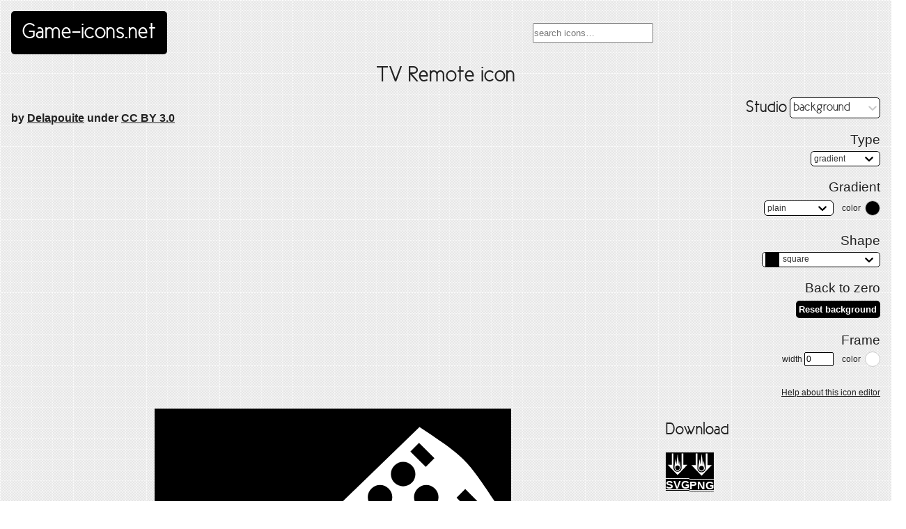

--- FILE ---
content_type: text/html
request_url: https://game-icons.net/1x1/delapouite/tv-remote.html
body_size: 1438
content:
<!DOCTYPE html><html lang="en"><head><meta charset="utf-8"><meta name="viewport" content="width=device-width, initial-scale=1"><title>TV Remote icon, SVG and PNG | Game-icons.net</title><meta name="thumbnail" content="/icons/ffffff/000000/1x1/delapouite/tv-remote.png"><link rel="icon" type="image/x-icon" href="/icons/ffffff/000000/1x1/delapouite/tv-remote.png"><link rel="icon" type="image/x-icon" href="/favicon.ico"><link rel="stylesheet" href="/styles/game-icons.css?v=20220512"><link rel="alternate" type="application/rss+xml" title="Last added icons on Game-icons.net" href="https://game-icons.net/feeds/icons.xml"><script src="/scripts/game-icons.js?v=20201115" defer></script><script src="/static/js/runtime-main.bfee1eed.js" defer></script><script src="/static/js/4.3923acec.chunk.js" defer></script><script src="/static/js/main.31e1e6cf.chunk.js" defer></script></head><body class="icon-page"><header><a id="logo" href="/">Game-icons.net</a><div id="search"><input id="algolia-search" placeholder="search icons…"></div></header><div id="content" itemscope itemtype="http://schema.org/ImageObject"><meta itemprop="representativeOfPage" content="true"><h1 id="icon-name" itemprop="name">TV Remote icon</h1><h4 class="author">by <a href="https://delapouite.com" rel="author">Delapouite</a> under <a href="http://creativecommons.org/licenses/by/3.0/" rel="license">CC BY 3.0</a></h4><aside><div id="studio"></div></aside><main><div id="icon"><img src="/icons/ffffff/000000/1x1/delapouite/tv-remote.svg" alt="TV Remote icon" itemprop="image" class="icon"></div></main><aside><h2>Download</h2><div id="download"><ul class="download"><li data-hint="white on black SVG icon" class="hint--top"><a style="background: black; border-color:white; color:white" href="/icons/ffffff/000000/1x1/delapouite/tv-remote.svg" itemprop="contentUrl"><img src="/icons/ffffff/transparent/1x1/lorc/falling-boulder.svg"><span>SVG (W/B)</span></a></li><li data-hint="white on black PNG icon" class="hint--top"><a style="background: black; border-color:white; color:white" href="/icons/ffffff/000000/1x1/delapouite/tv-remote.png"><img src="/icons/ffffff/transparent/1x1/lorc/falling-boulder.svg"><span>PNG (W/B)</span></a></li></ul><ul class="download"><li data-hint="white on transparent SVG icon" class="hint--top"><a style="background: transparent; border-color:white; color:white" href="/icons/ffffff/transparent/1x1/delapouite/tv-remote.svg"><img src="/icons/ffffff/transparent/1x1/lorc/falling-boulder.svg"><span>SVG (W/T)</span></a></li><li data-hint="white on transparent PNG icon" class="hint--top"><a style="background: transparent; border-color:white; color:white" href="/icons/ffffff/transparent/1x1/delapouite/tv-remote.png"><img src="/icons/ffffff/transparent/1x1/lorc/falling-boulder.svg"><span>PNG (W/T)</span></a></li></ul><ul class="download"><li data-hint="black on white SVG icon" class="hint--top"><a style="background: white; border-color:black; color:black" href="/icons/000000/ffffff/1x1/delapouite/tv-remote.svg"><img src="/icons/000000/transparent/1x1/lorc/falling-boulder.svg"><span>SVG (B/W)</span></a></li><li data-hint="black on white PNG icon" class="hint--top"><a style="background: white; border-color:black; color:black" href="/icons/000000/ffffff/1x1/delapouite/tv-remote.png"><img src="/icons/000000/transparent/1x1/lorc/falling-boulder.svg"><span>PNG (B/W)</span></a></li></ul><ul class="download"><li data-hint="black on transparent SVG icon" class="hint--top"><a style="background: transparent; border-color:black; color:black" href="/icons/000000/transparent/1x1/delapouite/tv-remote.svg"><img src="/icons/000000/transparent/1x1/lorc/falling-boulder.svg"><span>SVG (B/T)</span></a></li><li data-hint="black on transparent PNG icon" class="hint--top"><a style="background: transparent; border-color:black; color:black" href="/icons/000000/transparent/1x1/delapouite/tv-remote.png"><img src="/icons/000000/transparent/1x1/lorc/falling-boulder.svg"><span>PNG (B/T)</span></a></li></ul></div><h2><a href="/tags.html" class="nav">Tags</a></h2><div class="tags"><div class="tag-nav"><&nbsp;<div data-hint="Previous" class="previous hint--top"><a href="/1x1/delapouite/spark-plug.html"><img src="/icons/ffffff/000000/1x1/delapouite/spark-plug.svg" alt="spark-plug icon" class="icon"/></a></div><a href="/tags/electronic.html" rel="tag">electronic</a><div data-hint="Next" class="next hint--top"><a href="/1x1/delapouite/tv.html"><img src="/icons/ffffff/000000/1x1/delapouite/tv.svg" alt="tv icon" class="icon"/></a></div>&nbsp;></div></div><div itemprop="description" class="description"><p>To switch channels and binge from show to show all day long without living the couch.</p>
</div></aside></div><footer><nav id="nav"><ul><li><a href="https://github.com/game-icons/icons/issues">Ideas & Requests</a></li><li><a href="/recent.html">Recent icons</a></li><li><a href="/faq.html">FAQ</a></li><li><a href="/about.html">About</a></li></ul></nav></footer><link rel="stylesheet" href="/styles/studio.css?v=20220512"><script src="https://cdn.jsdelivr.net/algoliasearch/3/algoliasearch.min.js"></script><script src="https://cdn.jsdelivr.net/autocomplete.js/0/autocomplete.min.js"></script></body></html>

--- FILE ---
content_type: text/css
request_url: https://game-icons.net/static/css/5.3089a081.chunk.css
body_size: 916
content:
@media screen and (max-width:1000px){.Studio{display:none}}.Studio{text-align:right}.Studio h2{margin-top:0}.Studio h3{margin-bottom:5px}.Studio button{background:#000;border:2px solid #000;border-radius:5px;color:#fff;cursor:pointer;font-weight:700;margin:.2em;padding:.2em;vertical-align:middle}.Studio button:last-child{margin-right:0}.Studio button.selected{background:#fff;color:#000}.Studio button img,.Studio button object{display:block;height:24px;width:24px}.Studio .toolbar{align-items:center;display:flex;flex-wrap:wrap;justify-content:flex-end;margin-bottom:.4em;margin-top:.2em}.Studio label{font-size:12px;margin-left:1em;white-space:nowrap}.Studio input,.Studio select{background:#fff;border:1px solid #000;border-radius:2px;font-size:12px;padding:2px}input[type=number]{-moz-appearance:textfield}input[type=number]:focus,input[type=number]:hover{-moz-appearance:number-input}.Studio input:disabled{background:#eee;border:1px solid #999}.help-link{display:block;font-size:12px;margin-top:30px;text-align:right}.Background button{height:24px;text-align:center;white-space:nowrap;width:24px}.Background svg{height:20px;padding-right:5px;width:20px;vertical-align:middle}.Background .selected circle,.Background .selected path,.Background .selected polygon,.Background circle,.Background path,.Background polygon{fill:#000}.Background input[type=number]{width:3em}.Background button.reset-background{height:auto;width:auto}.Color{align-items:center;display:flex;justify-content:flex-end}.Color .label{margin-right:.5em}.Color .swatch{border:1px solid #ccc;border-radius:50%;cursor:pointer;height:20px;width:20px}.sketch-picker{position:relative}.Color-popover{position:absolute;z-index:2}.Color-cover{bottom:0;left:0;position:fixed;right:0;top:0}.Foreground input[type=number]{width:3em}.Foreground input[type=checkbox]{vertical-align:middle}.Foreground button{padding:0}.Foreground .paths button{padding:0 3px}.Foreground button.reset-foreground{padding:.2em}.Frame input{width:3em}.Text input{width:130px}.Text input[type=number]{width:3em}.Text button{margin-left:.2em;width:2.5em}.Text button.reset-text{width:auto}.Studio .Badge button{padding:0}.Studio .badges-gallery{font-size:12px}.Size input{width:3em}.slider-holder{height:32px;margin:2em 0;position:relative}.slider-holder>div{position:absolute;right:1em;width:200px}.rc-slider-track{background-color:#000}.rc-slider-dot,.rc-slider-handle{border-color:#000}.rc-slider-handle:hover{border-color:#fff}.rc-slider-rail{background-color:#fff}
/*# sourceMappingURL=5.3089a081.chunk.css.map */

--- FILE ---
content_type: image/svg+xml
request_url: https://game-icons.net/icons/ffffff/000000/1x1/delapouite/spark-plug.svg
body_size: 529
content:
<svg xmlns="http://www.w3.org/2000/svg" viewBox="0 0 512 512"><path d="M0 0h512v512H0z"/><path fill="#fff" d="m468.8 38.21-18.9 18.88h-22.6l-13.7 13.65 32.6 32.66 13.6-13.78V66.99l18.9-18.88zm-71.1 42.08c-2.3.42-5.3.91-8.5 1.69-6.8 1.63-14.5 5.09-15.9 6.44-1.3 1.34-4.8 9.05-6.4 15.98-1.6 6.7-2.4 12.6-2.4 12.6l-.7 7.2-7.2.7s-5.8.8-12.6 2.4c-6.9 1.6-14.6 5-15.9 6.4-1.4 1.3-4.8 9.1-6.5 15.9-1.5 6.8-2.3 12.7-2.3 12.7l-.9 8h-8.2s-7.1-.1-14.2 1.2c-2.3.4-4.5.9-6.4 1.5l54.3 54.3c.6-1.8 1.2-4 1.6-6.3 1.2-7.2 1.2-14.4 1.2-14.4l-.1-8.1 8-.9s5.9-.8 12.7-2.3c6.9-1.6 14.6-5.1 15.8-6.4 1.5-1.4 4.9-9.1 6.6-16 1.4-6.7 2.3-12.6 2.3-12.6l.8-7.2 7.1-.7s5.9-.8 12.7-2.4c6.8-1.6 14.5-5.1 15.9-6.4 1.2-1.3 4.8-9.1 6.4-15.9.8-3.2 1.3-6.2 1.7-8.5zM276.4 185.3l-21.2 21.2 55.2 55.2 21.2-21.2zm-52.8 30.2L210 229.2l4.9 4.9 72.8 72.8 13.7-13.6v-15.1l-39.2-39.3-23.5-23.4zm-60.3 37.7-32.5 32.5 100.4 100.4 32.5-32.5zm45.3 0-9.9 9.9 55 55.2 9.9-9.9zm-96.4 59.4-11 14.1L203 405.9l11.1-14.1zm-22.6 22.6-11.03 14.2 101.83 79.2 11-14.3zm-22.56 22.7L55.94 372l101.86 79.2 11-14.2zm-22.7 22.6-11.03 14.1 101.89 79.2 11-14.1zm15.35 49.1-14.15 28.3 13.44 13.4 28.28-14.1z"/></svg>

--- FILE ---
content_type: image/svg+xml
request_url: https://game-icons.net/icons/ffffff/000000/1x1/delapouite/tv-remote.svg
body_size: 614
content:
<svg xmlns="http://www.w3.org/2000/svg" viewBox="0 0 512 512"><path d="M0 0h512v512H0z"/><path fill="#fff" d="M380.412 26.416 21 374.77l121.647 121.647L491 137.005c-44.235-66.353-44.235-66.353-110.588-110.589zm-.691 22.81 22.117 22.117-12.44 12.44-22.119-22.117zm66.353 66.352 22.117 22.118-12.441 12.44-22.118-22.117zM369.353 81.71c6.871 6.871 6.871 18.012 0 24.883-6.871 6.87-18.011 6.87-24.882 0-6.871-6.871-6.871-18.012 0-24.883 6.87-6.87 18.01-6.87 24.882 0zm33.176 33.177c6.871 6.871 6.871 18.011 0 24.882-6.87 6.871-18.01 6.871-24.882 0-6.871-6.87-6.871-18.011 0-24.882 6.871-6.871 18.011-6.871 24.882 0zm33.177 33.176c6.871 6.871 6.871 18.012 0 24.883-6.871 6.87-18.011 6.87-24.882 0-6.872-6.871-6.872-18.012 0-24.883 6.87-6.87 18.01-6.87 24.882 0zm-99.53-33.176c6.872 6.871 6.872 18.011 0 24.882-6.87 6.871-18.01 6.871-24.882 0-6.871-6.87-6.871-18.011 0-24.882 6.871-6.871 18.011-6.871 24.882 0zm33.177 33.176c6.871 6.871 6.871 18.012 0 24.883-6.871 6.87-18.011 6.87-24.882 0-6.871-6.871-6.871-18.012 0-24.883 6.87-6.87 18.01-6.87 24.882 0zm33.176 33.177c6.871 6.87 6.871 18.011 0 24.882-6.87 6.871-18.01 6.871-24.882 0-6.871-6.87-6.871-18.011 0-24.882 6.871-6.871 18.011-6.871 24.882 0zM303 148.063c6.871 6.871 6.871 18.012 0 24.883-6.871 6.87-18.011 6.87-24.882 0-6.871-6.871-6.871-18.012 0-24.883 6.87-6.87 18.01-6.87 24.882 0zm33.176 33.177c6.872 6.87 6.872 18.011 0 24.882-6.87 6.871-18.01 6.871-24.882 0-6.871-6.87-6.871-18.011 0-24.882 6.871-6.871 18.011-6.871 24.882 0zm33.177 33.176c6.871 6.871 6.871 18.012 0 24.883-6.871 6.87-18.011 6.87-24.882 0-6.871-6.871-6.871-18.012 0-24.883 6.87-6.87 18.01-6.87 24.882 0zm-114.735-40.088L279.5 199.21l-44.235 44.236-24.883-24.883zm63.588 63.588 24.882 24.883-44.235 44.235-24.882-24.882zm-69.118 30.412c10.299 10.298 16.352 23.318 18.181 36.821h-41.035a24.805 24.805 0 0 1 0 17.593h41.035c-1.83 13.503-7.882 26.523-18.18 36.821-10.3 10.299-23.32 16.352-36.822 18.182v-41.036a24.805 24.805 0 0 1-17.593 0v41.036c-13.503-1.83-26.523-7.883-36.821-18.182-10.298-10.298-16.352-23.318-18.181-36.821h41.036a24.805 24.805 0 0 1 0-17.593h-41.036c1.83-13.503 7.883-26.523 18.18-36.82 10.3-10.3 23.32-16.353 36.822-18.182v41.036a24.805 24.805 0 0 1 17.593 0v-41.036c13.503 1.83 26.523 7.883 36.821 18.181zM76.985 351.96l22.118 22.118-12.441 12.441-22.118-22.117zm33.177 33.177 22.117 22.118-12.44 12.44-22.118-22.117zm33.176 33.176 22.118 22.118-12.441 12.441-22.118-22.117z"/></svg>

--- FILE ---
content_type: image/svg+xml
request_url: https://game-icons.net/icons/ffffff/000000/1x1/delapouite/tv.svg
body_size: 491
content:
<svg xmlns="http://www.w3.org/2000/svg" viewBox="0 0 512 512"><path d="M0 0h512v512H0z"/><path fill="#fff" d="m132.992 48.756-9.984 14.976 77.287 51.524c4.32-4.192 9.542-8.012 15.703-11.162l-83.006-55.338zm246.016 0-83.006 55.338c6.16 3.15 11.383 6.97 15.703 11.162l77.287-51.524-9.984-14.976zM256 113.244c-22 0-35.334 7.06-43.637 15.363-4.703 4.704-7.58 9.97-9.316 14.637h105.906c-1.736-4.668-4.613-9.933-9.316-14.637-8.303-8.303-21.637-15.363-43.637-15.363zm-191.936 48c-5.044 0-11.106 2.784-15.697 7.37-4.59 4.584-7.367 10.63-7.367 15.63v279h430V184.2c.026-5.457-2.764-11.393-7.227-15.87-4.463-4.477-10.346-7.086-14.826-7.086H64.064zm30.295 23h257.745c10.374 0 20.79 6.818 26.776 16H112c-16 0-32 16-32 32v160c25.924-162.54 145.877-185.697 299.016-191.795 3.106 4.836 4.984 10.315 4.984 15.794v192c0 16-16 32-33.88 32H95.35c-15.35 0-31.35-16-31.35-32v-192c0-16 16-32 30.36-32zm328.663 7c13.7 0 25 11.3 25 25s-11.3 25-25 25-25-11.3-25-25 11.3-25 25-25zm-23.023 144h48v18h-48v-18zm0 32h48v18h-48v-18zm0 32h48v18h-48v-18z"/></svg>

--- FILE ---
content_type: image/svg+xml
request_url: https://game-icons.net/icons/ffffff/000000/1x1/delapouite/tv-remote.svg
body_size: 614
content:
<svg xmlns="http://www.w3.org/2000/svg" viewBox="0 0 512 512"><path d="M0 0h512v512H0z"/><path fill="#fff" d="M380.412 26.416 21 374.77l121.647 121.647L491 137.005c-44.235-66.353-44.235-66.353-110.588-110.589zm-.691 22.81 22.117 22.117-12.44 12.44-22.119-22.117zm66.353 66.352 22.117 22.118-12.441 12.44-22.118-22.117zM369.353 81.71c6.871 6.871 6.871 18.012 0 24.883-6.871 6.87-18.011 6.87-24.882 0-6.871-6.871-6.871-18.012 0-24.883 6.87-6.87 18.01-6.87 24.882 0zm33.176 33.177c6.871 6.871 6.871 18.011 0 24.882-6.87 6.871-18.01 6.871-24.882 0-6.871-6.87-6.871-18.011 0-24.882 6.871-6.871 18.011-6.871 24.882 0zm33.177 33.176c6.871 6.871 6.871 18.012 0 24.883-6.871 6.87-18.011 6.87-24.882 0-6.872-6.871-6.872-18.012 0-24.883 6.87-6.87 18.01-6.87 24.882 0zm-99.53-33.176c6.872 6.871 6.872 18.011 0 24.882-6.87 6.871-18.01 6.871-24.882 0-6.871-6.87-6.871-18.011 0-24.882 6.871-6.871 18.011-6.871 24.882 0zm33.177 33.176c6.871 6.871 6.871 18.012 0 24.883-6.871 6.87-18.011 6.87-24.882 0-6.871-6.871-6.871-18.012 0-24.883 6.87-6.87 18.01-6.87 24.882 0zm33.176 33.177c6.871 6.87 6.871 18.011 0 24.882-6.87 6.871-18.01 6.871-24.882 0-6.871-6.87-6.871-18.011 0-24.882 6.871-6.871 18.011-6.871 24.882 0zM303 148.063c6.871 6.871 6.871 18.012 0 24.883-6.871 6.87-18.011 6.87-24.882 0-6.871-6.871-6.871-18.012 0-24.883 6.87-6.87 18.01-6.87 24.882 0zm33.176 33.177c6.872 6.87 6.872 18.011 0 24.882-6.87 6.871-18.01 6.871-24.882 0-6.871-6.87-6.871-18.011 0-24.882 6.871-6.871 18.011-6.871 24.882 0zm33.177 33.176c6.871 6.871 6.871 18.012 0 24.883-6.871 6.87-18.011 6.87-24.882 0-6.871-6.871-6.871-18.012 0-24.883 6.87-6.87 18.01-6.87 24.882 0zm-114.735-40.088L279.5 199.21l-44.235 44.236-24.883-24.883zm63.588 63.588 24.882 24.883-44.235 44.235-24.882-24.882zm-69.118 30.412c10.299 10.298 16.352 23.318 18.181 36.821h-41.035a24.805 24.805 0 0 1 0 17.593h41.035c-1.83 13.503-7.882 26.523-18.18 36.821-10.3 10.299-23.32 16.352-36.822 18.182v-41.036a24.805 24.805 0 0 1-17.593 0v41.036c-13.503-1.83-26.523-7.883-36.821-18.182-10.298-10.298-16.352-23.318-18.181-36.821h41.036a24.805 24.805 0 0 1 0-17.593h-41.036c1.83-13.503 7.883-26.523 18.18-36.82 10.3-10.3 23.32-16.353 36.822-18.182v41.036a24.805 24.805 0 0 1 17.593 0v-41.036c13.503 1.83 26.523 7.883 36.821 18.181zM76.985 351.96l22.118 22.118-12.441 12.441-22.118-22.117zm33.177 33.177 22.117 22.118-12.44 12.44-22.118-22.117zm33.176 33.176 22.118 22.118-12.441 12.441-22.118-22.117z"/></svg>